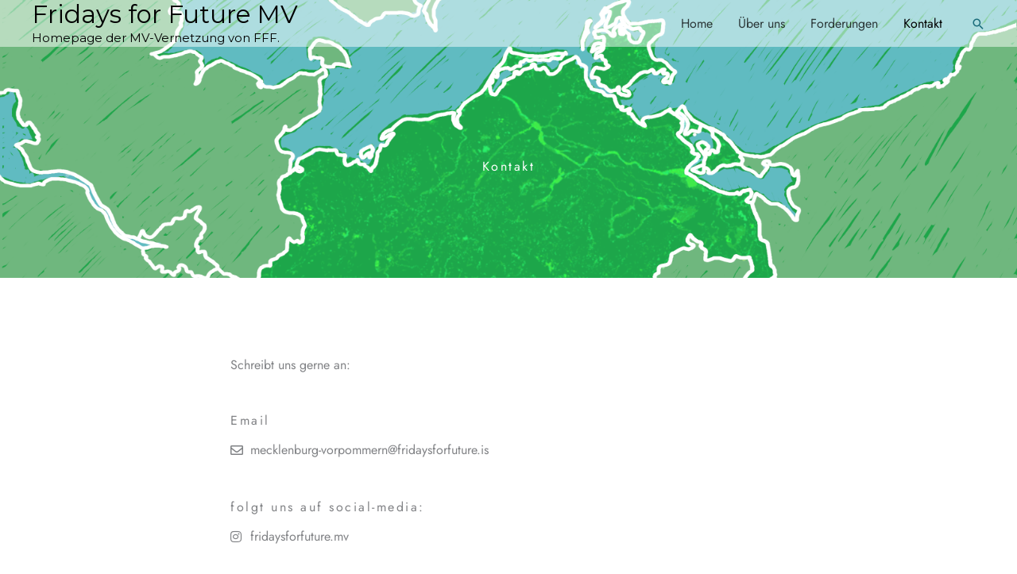

--- FILE ---
content_type: text/css
request_url: https://fridaysforfuture-mv.de/wp-content/uploads/fonts/7742d9db8714550efb465cfa205b5e0f/font.css?v=1667420843
body_size: 5445
content:
/*
 * Font file created by Local Google Fonts 0.19
 * Created: Wed, 02 Nov 2022 20:27:22 +0000
 * Handle: astra-google-fonts
 * Original URL: https://fonts.googleapis.com/css?family=Montserrat%3A400%2C%2C500%7CJost%3A400&amp;display=fallback
*/

/* cyrillic */
@font-face {
  font-family: 'Jost';
  font-style: normal;
  font-weight: 400;
  font-display: fallback;
  src: url(https://fridaysforfuture-mv.de/wp-content/uploads/fonts/7742d9db8714550efb465cfa205b5e0f/jost-cyrillic-v14-normal-400.woff2?c=1667420842) format('woff2');
  unicode-range: U+0301, U+0400-045F, U+0490-0491, U+04B0-04B1, U+2116;
}
/* latin-ext */
@font-face {
  font-family: 'Jost';
  font-style: normal;
  font-weight: 400;
  font-display: fallback;
  src: url(https://fridaysforfuture-mv.de/wp-content/uploads/fonts/7742d9db8714550efb465cfa205b5e0f/jost-latin-ext-v14-normal-400.woff2?c=1667420842) format('woff2');
  unicode-range: U+0100-024F, U+0259, U+1E00-1EFF, U+2020, U+20A0-20AB, U+20AD-20CF, U+2113, U+2C60-2C7F, U+A720-A7FF;
}
/* latin */
@font-face {
  font-family: 'Jost';
  font-style: normal;
  font-weight: 400;
  font-display: fallback;
  src: url(https://fridaysforfuture-mv.de/wp-content/uploads/fonts/7742d9db8714550efb465cfa205b5e0f/jost-latin-v14-normal-400.woff2?c=1667420842) format('woff2');
  unicode-range: U+0000-00FF, U+0131, U+0152-0153, U+02BB-02BC, U+02C6, U+02DA, U+02DC, U+2000-206F, U+2074, U+20AC, U+2122, U+2191, U+2193, U+2212, U+2215, U+FEFF, U+FFFD;
}
/* cyrillic-ext */
@font-face {
  font-family: 'Montserrat';
  font-style: normal;
  font-weight: 400;
  font-display: fallback;
  src: url(https://fridaysforfuture-mv.de/wp-content/uploads/fonts/7742d9db8714550efb465cfa205b5e0f/montserrat-cyrillic-ext-v25-normal-400.woff2?c=1667420842) format('woff2');
  unicode-range: U+0460-052F, U+1C80-1C88, U+20B4, U+2DE0-2DFF, U+A640-A69F, U+FE2E-FE2F;
}
/* cyrillic */
@font-face {
  font-family: 'Montserrat';
  font-style: normal;
  font-weight: 400;
  font-display: fallback;
  src: url(https://fridaysforfuture-mv.de/wp-content/uploads/fonts/7742d9db8714550efb465cfa205b5e0f/montserrat-cyrillic-v25-normal-400.woff2?c=1667420843) format('woff2');
  unicode-range: U+0301, U+0400-045F, U+0490-0491, U+04B0-04B1, U+2116;
}
/* vietnamese */
@font-face {
  font-family: 'Montserrat';
  font-style: normal;
  font-weight: 400;
  font-display: fallback;
  src: url(https://fridaysforfuture-mv.de/wp-content/uploads/fonts/7742d9db8714550efb465cfa205b5e0f/montserrat-vietnamese-v25-normal-400.woff2?c=1667420843) format('woff2');
  unicode-range: U+0102-0103, U+0110-0111, U+0128-0129, U+0168-0169, U+01A0-01A1, U+01AF-01B0, U+1EA0-1EF9, U+20AB;
}
/* latin-ext */
@font-face {
  font-family: 'Montserrat';
  font-style: normal;
  font-weight: 400;
  font-display: fallback;
  src: url(https://fridaysforfuture-mv.de/wp-content/uploads/fonts/7742d9db8714550efb465cfa205b5e0f/montserrat-latin-ext-v25-normal-400.woff2?c=1667420843) format('woff2');
  unicode-range: U+0100-024F, U+0259, U+1E00-1EFF, U+2020, U+20A0-20AB, U+20AD-20CF, U+2113, U+2C60-2C7F, U+A720-A7FF;
}
/* latin */
@font-face {
  font-family: 'Montserrat';
  font-style: normal;
  font-weight: 400;
  font-display: fallback;
  src: url(https://fridaysforfuture-mv.de/wp-content/uploads/fonts/7742d9db8714550efb465cfa205b5e0f/montserrat-latin-v25-normal-400.woff2?c=1667420843) format('woff2');
  unicode-range: U+0000-00FF, U+0131, U+0152-0153, U+02BB-02BC, U+02C6, U+02DA, U+02DC, U+2000-206F, U+2074, U+20AC, U+2122, U+2191, U+2193, U+2212, U+2215, U+FEFF, U+FFFD;
}
/* cyrillic-ext */
@font-face {
  font-family: 'Montserrat';
  font-style: normal;
  font-weight: 500;
  font-display: fallback;
  src: url(https://fridaysforfuture-mv.de/wp-content/uploads/fonts/7742d9db8714550efb465cfa205b5e0f/montserrat-cyrillic-ext-v25-normal-400.woff2?c=1667420842) format('woff2');
  unicode-range: U+0460-052F, U+1C80-1C88, U+20B4, U+2DE0-2DFF, U+A640-A69F, U+FE2E-FE2F;
}
/* cyrillic */
@font-face {
  font-family: 'Montserrat';
  font-style: normal;
  font-weight: 500;
  font-display: fallback;
  src: url(https://fridaysforfuture-mv.de/wp-content/uploads/fonts/7742d9db8714550efb465cfa205b5e0f/montserrat-cyrillic-v25-normal-400.woff2?c=1667420843) format('woff2');
  unicode-range: U+0301, U+0400-045F, U+0490-0491, U+04B0-04B1, U+2116;
}
/* vietnamese */
@font-face {
  font-family: 'Montserrat';
  font-style: normal;
  font-weight: 500;
  font-display: fallback;
  src: url(https://fridaysforfuture-mv.de/wp-content/uploads/fonts/7742d9db8714550efb465cfa205b5e0f/montserrat-vietnamese-v25-normal-400.woff2?c=1667420843) format('woff2');
  unicode-range: U+0102-0103, U+0110-0111, U+0128-0129, U+0168-0169, U+01A0-01A1, U+01AF-01B0, U+1EA0-1EF9, U+20AB;
}
/* latin-ext */
@font-face {
  font-family: 'Montserrat';
  font-style: normal;
  font-weight: 500;
  font-display: fallback;
  src: url(https://fridaysforfuture-mv.de/wp-content/uploads/fonts/7742d9db8714550efb465cfa205b5e0f/montserrat-latin-ext-v25-normal-400.woff2?c=1667420843) format('woff2');
  unicode-range: U+0100-024F, U+0259, U+1E00-1EFF, U+2020, U+20A0-20AB, U+20AD-20CF, U+2113, U+2C60-2C7F, U+A720-A7FF;
}
/* latin */
@font-face {
  font-family: 'Montserrat';
  font-style: normal;
  font-weight: 500;
  font-display: fallback;
  src: url(https://fridaysforfuture-mv.de/wp-content/uploads/fonts/7742d9db8714550efb465cfa205b5e0f/montserrat-latin-v25-normal-400.woff2?c=1667420843) format('woff2');
  unicode-range: U+0000-00FF, U+0131, U+0152-0153, U+02BB-02BC, U+02C6, U+02DA, U+02DC, U+2000-206F, U+2074, U+20AC, U+2122, U+2191, U+2193, U+2212, U+2215, U+FEFF, U+FFFD;
}


--- FILE ---
content_type: text/css
request_url: https://fridaysforfuture-mv.de/wp-content/uploads/elementor/css/post-33.css?ver=1763723042
body_size: 7610
content:
.elementor-33 .elementor-element.elementor-element-ede6f42:not(.elementor-motion-effects-element-type-background), .elementor-33 .elementor-element.elementor-element-ede6f42 > .elementor-motion-effects-container > .elementor-motion-effects-layer{background-image:url("https://fridaysforfuture-mv.de/wp-content/uploads/2021/05/MV-Karte-mit-Mooren-1.png");background-repeat:no-repeat;background-size:100% auto;}.elementor-33 .elementor-element.elementor-element-ede6f42 > .elementor-container{max-width:700px;min-height:80px;}.elementor-33 .elementor-element.elementor-element-ede6f42 > .elementor-background-overlay{opacity:0.6;transition:background 0.3s, border-radius 0.3s, opacity 0.3s;}.elementor-33 .elementor-element.elementor-element-ede6f42{transition:background 0.3s, border 0.3s, border-radius 0.3s, box-shadow 0.3s;padding:0170px 0px 100px 0px;}.elementor-33 .elementor-element.elementor-element-32a6ad1b{text-align:center;}.elementor-33 .elementor-element.elementor-element-32a6ad1b .elementor-heading-title{font-family:"Jost", Sans-serif;letter-spacing:2.5px;color:#FFFFFF;}.elementor-33 .elementor-element.elementor-element-29b02a85 > .elementor-container > .elementor-column > .elementor-widget-wrap{align-content:flex-start;align-items:flex-start;}.elementor-33 .elementor-element.elementor-element-29b02a85 > .elementor-container{max-width:700px;}.elementor-33 .elementor-element.elementor-element-29b02a85{transition:background 0.3s, border 0.3s, border-radius 0.3s, box-shadow 0.3s;margin-top:0px;margin-bottom:0px;padding:100px 0px 100px 0px;}.elementor-33 .elementor-element.elementor-element-29b02a85 > .elementor-background-overlay{transition:background 0.3s, border-radius 0.3s, opacity 0.3s;}.elementor-33 .elementor-element.elementor-element-30c96c92 > .elementor-widget-wrap > .elementor-widget:not(.elementor-widget__width-auto):not(.elementor-widget__width-initial):not(:last-child):not(.elementor-absolute){margin-bottom:0px;}.elementor-33 .elementor-element.elementor-element-552c4f6 .elementor-heading-title{font-family:"Jost", Sans-serif;text-transform:none;}.elementor-33 .elementor-element.elementor-element-ff1c11b > .elementor-widget-container{margin:50px 0px 0px 0px;}.elementor-33 .elementor-element.elementor-element-ff1c11b .elementor-heading-title{font-family:"Jost", Sans-serif;letter-spacing:2.5px;}.elementor-33 .elementor-element.elementor-element-43f62fc > .elementor-widget-container{margin:15px 0px 0px 0px;}.elementor-33 .elementor-element.elementor-element-43f62fc .elementor-icon-list-items:not(.elementor-inline-items) .elementor-icon-list-item:not(:last-child){padding-block-end:calc(7px/2);}.elementor-33 .elementor-element.elementor-element-43f62fc .elementor-icon-list-items:not(.elementor-inline-items) .elementor-icon-list-item:not(:first-child){margin-block-start:calc(7px/2);}.elementor-33 .elementor-element.elementor-element-43f62fc .elementor-icon-list-items.elementor-inline-items .elementor-icon-list-item{margin-inline:calc(7px/2);}.elementor-33 .elementor-element.elementor-element-43f62fc .elementor-icon-list-items.elementor-inline-items{margin-inline:calc(-7px/2);}.elementor-33 .elementor-element.elementor-element-43f62fc .elementor-icon-list-items.elementor-inline-items .elementor-icon-list-item:after{inset-inline-end:calc(-7px/2);}.elementor-33 .elementor-element.elementor-element-43f62fc .elementor-icon-list-icon i{transition:color 0.3s;}.elementor-33 .elementor-element.elementor-element-43f62fc .elementor-icon-list-icon svg{transition:fill 0.3s;}.elementor-33 .elementor-element.elementor-element-43f62fc .elementor-icon-list-icon{padding-inline-end:0px;}.elementor-33 .elementor-element.elementor-element-43f62fc{--icon-vertical-offset:0px;}.elementor-33 .elementor-element.elementor-element-43f62fc .elementor-icon-list-item > .elementor-icon-list-text, .elementor-33 .elementor-element.elementor-element-43f62fc .elementor-icon-list-item > a{font-family:"Jost", Sans-serif;}.elementor-33 .elementor-element.elementor-element-43f62fc .elementor-icon-list-text{transition:color 0.3s;}.elementor-33 .elementor-element.elementor-element-49f256c > .elementor-widget-container{margin:50px 0px 0px 0px;}.elementor-33 .elementor-element.elementor-element-49f256c .elementor-heading-title{font-family:"Jost", Sans-serif;letter-spacing:2.5px;}.elementor-33 .elementor-element.elementor-element-18c1a4e > .elementor-widget-container{margin:15px 0px 0px 0px;}.elementor-33 .elementor-element.elementor-element-18c1a4e .elementor-icon-list-items:not(.elementor-inline-items) .elementor-icon-list-item:not(:last-child){padding-block-end:calc(7px/2);}.elementor-33 .elementor-element.elementor-element-18c1a4e .elementor-icon-list-items:not(.elementor-inline-items) .elementor-icon-list-item:not(:first-child){margin-block-start:calc(7px/2);}.elementor-33 .elementor-element.elementor-element-18c1a4e .elementor-icon-list-items.elementor-inline-items .elementor-icon-list-item{margin-inline:calc(7px/2);}.elementor-33 .elementor-element.elementor-element-18c1a4e .elementor-icon-list-items.elementor-inline-items{margin-inline:calc(-7px/2);}.elementor-33 .elementor-element.elementor-element-18c1a4e .elementor-icon-list-items.elementor-inline-items .elementor-icon-list-item:after{inset-inline-end:calc(-7px/2);}.elementor-33 .elementor-element.elementor-element-18c1a4e .elementor-icon-list-icon i{transition:color 0.3s;}.elementor-33 .elementor-element.elementor-element-18c1a4e .elementor-icon-list-icon svg{transition:fill 0.3s;}.elementor-33 .elementor-element.elementor-element-18c1a4e .elementor-icon-list-icon{padding-inline-end:0px;}.elementor-33 .elementor-element.elementor-element-18c1a4e{--icon-vertical-offset:0px;}.elementor-33 .elementor-element.elementor-element-18c1a4e .elementor-icon-list-item > .elementor-icon-list-text, .elementor-33 .elementor-element.elementor-element-18c1a4e .elementor-icon-list-item > a{font-family:"Jost", Sans-serif;}.elementor-33 .elementor-element.elementor-element-18c1a4e .elementor-icon-list-text{transition:color 0.3s;}body.elementor-page-33:not(.elementor-motion-effects-element-type-background), body.elementor-page-33 > .elementor-motion-effects-container > .elementor-motion-effects-layer{background-color:#ffffff;}@media(max-width:1024px) and (min-width:768px){.elementor-33 .elementor-element.elementor-element-30c96c92{width:45%;}}@media(max-width:1024px){.elementor-33 .elementor-element.elementor-element-ede6f42{padding:140px 80px 80px 80px;}.elementor-33 .elementor-element.elementor-element-32a6ad1b .elementor-heading-title{font-size:40px;}.elementor-33 .elementor-element.elementor-element-29b02a85{padding:50px 50px 50px 50px;}.elementor-33 .elementor-element.elementor-element-30c96c92 > .elementor-element-populated{margin:0px 20px 0px 0px;--e-column-margin-right:20px;--e-column-margin-left:0px;}}@media(max-width:767px){.elementor-33 .elementor-element.elementor-element-32a6ad1b .elementor-heading-title{font-size:30px;}.elementor-33 .elementor-element.elementor-element-29b02a85{padding:50px 30px 50px 30px;}.elementor-33 .elementor-element.elementor-element-30c96c92 > .elementor-element-populated{margin:0px 0px 0px 0px;--e-column-margin-right:0px;--e-column-margin-left:0px;padding:0px 0px 0px 0px;}.elementor-33 .elementor-element.elementor-element-ff1c11b > .elementor-widget-container{margin:30px 0px 0px 0px;}.elementor-33 .elementor-element.elementor-element-49f256c > .elementor-widget-container{margin:30px 0px 0px 0px;}}@media(min-width:1025px){.elementor-33 .elementor-element.elementor-element-ede6f42:not(.elementor-motion-effects-element-type-background), .elementor-33 .elementor-element.elementor-element-ede6f42 > .elementor-motion-effects-container > .elementor-motion-effects-layer{background-attachment:fixed;}}